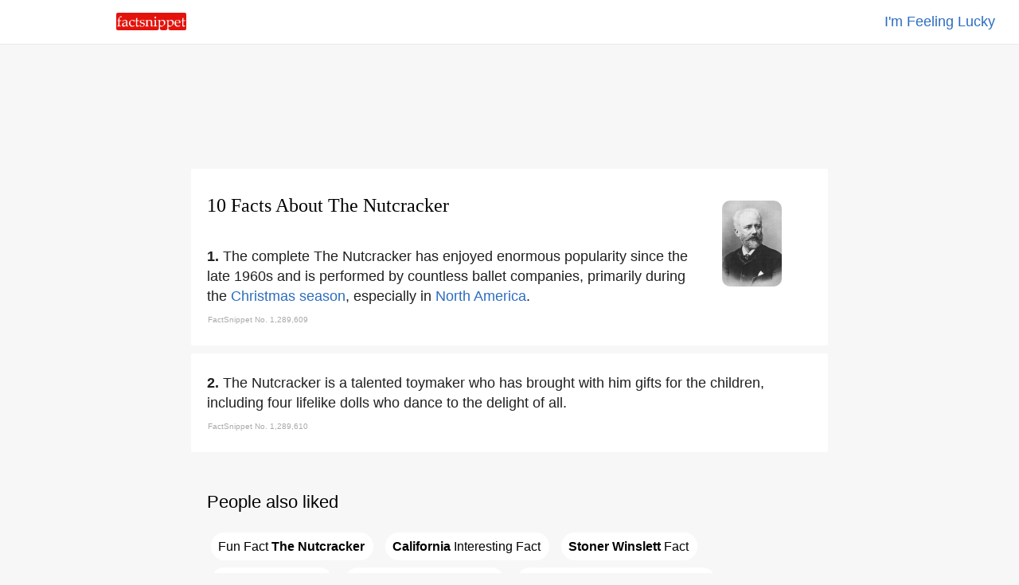

--- FILE ---
content_type: text/html
request_url: https://www.factsnippet.com/site/facts-about-the-nutcracker.html
body_size: 25886
content:
<!doctype html><html ⚡ lang='en'><head><meta charset='utf-8'><title>10 Facts About The Nutcracker | FactSnippet</title><link rel='shortcut icon' href='../favicon.png'><link rel='canonical' href='https://www.factsnippet.com/site/facts-about-the-nutcracker.html'><meta name='viewport' content="width=device-width,minimum-scale=1,initial-scale=1"><meta property="og:locale" content="en_US"><meta property="og:type" content="article"><meta property="og:title" content="10 Facts About The Nutcracker | FactSnippet"><meta property="og:description" content="The complete The Nutcracker has enjoyed enormous popularity since the late 1960s and is performed by countless ballet companies, primarily during the Christmas season, especially in North America. 10 Facts About The Nutcracker | FactSnippet."><meta property="og:url" content="https://www.factsnippet.com/site/facts-about-the-nutcracker.html"><meta property="og:site_name" content="FactSnippet"><meta property="og:updated_time" content="2022-11-05T08:00:08+00:00"><meta property="og:image" content="https://www.factsnippet.com/webp-licensed-images/the-nutcracker.webp"><meta property="og:image:secure_url" content="https://www.factsnippet.com/webp-licensed-images/the-nutcracker.webp"><meta property="og:image:width" content="1200"><meta property="og:image:height" content="1726"><meta name="twitter:description" content="The complete The Nutcracker has enjoyed enormous popularity since the late 1960s and is performed by countless ballet companies, primarily during the Christmas season, especially in North America. 10 Facts About The Nutcracker | FactSnippet."><meta name="twitter:image" content="https://www.factsnippet.com/webp-licensed-images/the-nutcracker.webp"><meta name="twitter:site" content="@factsnippet"><meta name="twitter:card" content="summary"><meta property="article:tag" content="The Nutcracker"><meta property="article:tag" content="Facts"><meta property="article:tag" content="About"><meta property="article:tag" content="Featured"><meta property="article:section" content="Features"><meta property="article:published_time" content="2022-11-05T08:00:08+00:00"><meta property="article:modified_time" content="2022-11-05T08:30:08+00:00"><meta name='description' content="The complete The Nutcracker has enjoyed enormous popularity since the late 1960s and is performed by countless ballet companies, primarily during the Christmas season, especially in North America. 10 Facts About The Nutcracker | FactSnippet."><link rel='license' href='https://creativecommons.org/licenses/by-sa/3.0/'><style amp-boilerplate>body{-webkit-animation:-amp-start 8s steps(1,end) 0s 1 normal both;-moz-animation:-amp-start 8s steps(1,end) 0s 1 normal both;-ms-animation:-amp-start 8s steps(1,end) 0s 1 normal both;animation:-amp-start 8s steps(1,end) 0s 1 normal both}@-webkit-keyframes -amp-start{from{visibility:hidden}to{visibility:visible}}@-moz-keyframes -amp-start{from{visibility:hidden}to{visibility:visible}}@-ms-keyframes -amp-start{from{visibility:hidden}to{visibility:visible}}@-o-keyframes -amp-start{from{visibility:hidden}to{visibility:visible}}@keyframes -amp-start{from{visibility:hidden}to{visibility:visible}}</style><noscript><style amp-boilerplate>body{-webkit-animation:none;-moz-animation:none;-ms-animation:none;animation:none}</style></noscript><script async src='https://cdn.ampproject.org/v0.js'></script><script async custom-element='amp-analytics' src='https://cdn.ampproject.org/v0/amp-analytics-0.1.js'></script><script async custom-element='amp-ad' src='https://cdn.ampproject.org/v0/amp-ad-0.1.js'></script><script type='application/ld+json'>{"@context": "https://schema.org","@type": "BlogPosting","mainEntityOfPage": "https://www.factsnippet.com/site/facts-about-the-nutcracker.html","name": "The Nutcracker Facts","headline":"10 Facts About The Nutcracker | FactSnippet","datePublished":"2022-11-05T08:00:08+00:00","dateModified":"2022-11-05T08:30:08+00:00","publisher": {"@type": "Organization","name": "FactSnippet","logo": {"url": "https://www.factsnippet.com/favicon.png","width": 32,"height": 32,"@type": "ImageObject"}},"author":[{"@type": "Organization","name": "FactSnippet"}],"image": {"@type": "ImageObject","url": "https://www.factsnippet.com/webp-licensed-images/the-nutcracker.webp","width": 1200,"height": 1726}}</script><style amp-custom> html { scroll-padding-top: 65px; } body { width:100%; margin:0px; background-color: #f7f7f7; color: #202020; } .a-light:link { color: white; text-decoration:none; } .a-light:hover { color: white; text-decoration:none; } .a-light:visited { color: white; text-decoration:none; } .a-dark:link { color: #191919; text-decoration: none; } .a-dark:hover { color: #191919; text-decoration: underline; } .a-dark:visited { color: #191919; text-decoration: none; } .header-fixed-left { top: 0; left: 0; background-color:white; width: 25%; padding-top: 16px; padding-bottom: 12px; padding-left: 30px; position: fixed; z-index: 1000; } .header-fixed-right { top: 0; right: 0; background-color:white; border-bottom: 1px solid #ebebeb; width: 100%; padding:15px; padding-right: 30px; text-align: right; position: fixed; z-index: 1000; } .footer-fixed { background-color: #191919; width:100%; color: white; Min-height: 250px; font-family: 'Arial'; } .container-footer { font-size: 16px; line-height: 1.4; padding:20px; margin-top: 25px; color: #d3d3d3; font-family: 'Arial'; } .footer-subscribe { font-size: 16px; line-height: 1.4; color: #d3d3d3; text-align:center; font-family: 'Arial'; } .footer-legal { font-size: 16px; line-height: 1.4; color: #d3d3d3; padding-top: 25px; text-align:center; font-family: 'Arial'; } .content { background-color: white; min-width: 320px; max-width: 760px; margin:10px; padding:20px; border-radius: 2px; } .content-advert { background-color: #f7f7f7; max-width: 760px; margin:10px; padding:20px; border-radius: 2px; padding-top: 20px; padding-bottom: 20px; } .content-advert-vertical { background-color: #f7f7f7; } .advert-google { background-color: #f7f7f7; font-size: 18px; text-align: left; line-height: 1.4; font-family: 'Arial'; max-height: 320px; text-align: center; margin: 0 auto; } .advert-google-vertical { background-color: #f7f7f7; font-size: 18px; text-align: left; line-height: 1.4; font-family: 'Arial'; max-height: 600px; } .advert-amazon { background-color: #f7f7f7; font-size: 18px; text-align: left; line-height: 1.4; font-family: 'Arial'; max-height: 200px; text-align: center; margin: 0 auto; } .content-toc { background-color: #f7f7f7; min-width: 320px; max-width: 760px; margin:10px; padding:20px; border-radius: 2px; } .toc { background-color: #f7f7f7; font-size: 18px; text-align: left; line-height: 1.4; font-family: 'Arial'; } .toc-header { font-size: 18px; text-align: Left; line-height: 1.4; font-family: 'Arial'; font-weight: normal; display: inline; } .toc-list { background-color: #f7f7f7; font-size: 18px; text-align: left; line-height: 1.4; font-family: 'Arial'; list-style: none; display: inline; padding: 0; } .toc-section { background-color: #f7f7f7; font-size: 18px; text-align: left; line-height: 1.4; font-family: 'Arial'; list-style: none; display: inline; padding: 0; } .toc-links-inline { background-color: white; color: black; text-decoration:none; border:solid 1px white; border-radius: 25px; height:25px; padding:8px; padding-right: 10px; margin: 5px; cursor:pointer; font-size: 16px; text-align: left; line-height: 2.8; font-family: 'Arial'; white-space: pre-wrap; } .toc-links-inline:hover { background-color: white; color: black; text-decoration: underline; border:solid 1px white; border-radius: 25px; height:25px; padding:8px; padding-right: 10px; margin: 5px; cursor:pointer; font-size: 16px; text-align: left; line-height: 2.8; font-family: 'Arial'; white-space: pre-wrap; } ul li { display: inline; } .podcast { background-color: #fafafa; min-height: 100%; text-align: left; font-family: 'Arial'; } .post-title { font-size:24px; line-height: 1.4; padding-bottom: 10px; font-family: 'Georgia'; font-weight: 100; text-align: left; margin: 0 auto; margin-top: 10px; margin-bottom: 20px; } .post-fact-number { background-color:white; font-size: 18px; text-align: Left; line-height: 1.4; font-family: 'Arial'; } .post-content { background-color:white; font-size: 18px; text-align: Left; line-height: 1.4; font-family: 'Arial'; padding-top: 5px; } .post-content-links { background-color: #f1f3f4; color: black; text-decoration:none; border:solid 1px #f1f3f4; border-radius: 25px; height:25px; padding:8px; padding-right: 10px; margin: 5px; font-size: 16px; text-align: left; line-height: 2.8; font-family: 'Arial'; white-space: pre-wrap; } .post-content-links:hover { background-color:white; color: black; text-decoration:none; border:solid 1px #f1f3f4; border-radius: 25px; height:25px; padding:8px; padding-right: 10px; margin: 5px; cursor:pointer; font-size: 16px; text-align: left; line-height: 2.8; font-family: 'Arial'; white-space: pre-wrap; } .post-content-links-inline { background-color:white; color: #2b6dbf; text-decoration:none; font-size: 18px; text-align: left; line-height: 1.4; font-family: 'Arial'; } .post-content-links-inline:hover { background-color:white; color: #2b6dbf; text-decoration: underline; font-size: 18px; text-align: left; line-height: 1.4; cursor:pointer; font-family: 'Arial'; } table { font-size: 16px; line-height: 1.4; border-spacing: 0px; border: none; width:100%; Max-width: 700px; vertical-align:top; } th, td { font-size: 16px; line-height: 1.4; padding-top:10px; padding-bottom:5px; width:50%; vertical-align:top; } .right { text-align: right; } .center { text-align: center; margin: 0 auto; } .left { text-align: left; } .information-bar-dark { font-size: 10px; line-height: 1.4; color: #A9A9A9; height:10px; font-family: 'Arial'; } .information-bar-light { font-size:10px; line-height:1.4; color: white; height:10px; font-family: 'Arial'; } h1 { font-size:24px; line-height:1.4; font-family: 'Georgia'; font-weight: 100; color: black; } h2 { font-size:22px; line-height:1.4; font-family: 'Arial'; font-weight: 100; color: black; } p { font-size:18px; line-height:1.4; font-family: 'Arial'; display: inline; } .webp-image { float: right; margin-top: 20px; margin-left: 5%; margin-right: 5%; } /* SEARCH BOX */ ::placeholder { color: #b2b4b7; font-weight: 100; opacity: 1; /* Firefox */ } ::-ms-input-placeholder { /* Internet Explorer 10-11 */ color: #b2b4b7; font-weight: 100; } ::-ms-input-placeholder { /* Microsoft Edge */ color: #b2b4b7; font-weight: 100; } .textbox { font-size: 18px; -webkit-appearance: none; outline: none; border-color: #dfe1e5; border-style: solid; border-width: 1px; height: 30px; width: 95%; margin-bottom: 20px; border-radius: 30px; padding: 5px; padding-left: 20px; } .textbox:hover { font-size: 18px; -webkit-appearance: none; outline: none; border-color: #dfe1e5; border-style: solid; border-width: 1px; height: 30px; width: 95%; margin-bottom: 20px; border-radius: 30px; padding: 5px; padding-left: 20px; box-shadow: 0 1px 2px rgb(0 0 0 / 0.2); } .textbox:focus { font-size: 18px; -webkit-appearance: none; outline: none; border-color: #dfe1e5; border-style: solid; border-width: 1px; height: 30px; width: 95%; margin-bottom: 20px; border-radius: 30px; padding: 5px; padding-left: 20px; box-shadow: 0 1px 2px rgb(0 0 0 / 0.2); } #search-results { /* Results are hidden until we find something */ display: none; width: 100%; } #search-results tr.clickable { cursor: pointer; } #search-results tr.clickable:hover td { cursor: pointer; text-decoration: underline; } #search-results td { text-align: left; padding-top: 5px; padding-bottom: 5px; padding-left: 2px; padding-right: 2px; word-wrap: break-word; vertical-align: middle; } #search-results .result-code td { } #search-results .result-code { color: #202020; width: 0px; cursor: default; } #search-results .result-name { color: #202020; cursor: pointer; width: 100%; padding-left: 10px; } #main { background-color:#f7f7f7; width:100%; margin:0px; margin-top: 65px; } #main-cover { background: url(../img/header-cover.svg) no-repeat center center fixed; -webkit-background-size: cover; -moz-background-size: cover; -o-background-size: cover; background-size: cover; width:100%; margin:0px; margin-top: 50px; } @media screen and (min-width: 528px) { #title-block-desktop { display: block; } /* show it on desktop */ #title-block-mobile { display: none; } /* hide it elsewhere */ } @media screen and (max-width: 528px) { #title-block-desktop { display: none; } /* hide it elsewhere */ #title-block-mobile { display: block; } /* hide it elsewhere */ } @media screen and (min-width: 360px) { #fixed-amp-mobile-header-ad { display: block; } /* show it on desktop */ #fixed-amp-tablet-header-ad { display: none; } /* hide it elsewhere */ #fixed-amp-desktop-header-ad { display: none; } /* hide it elsewhere */ } @media screen and (max-width: 360px) { #fixed-amp-mobile-header-ad { display: none; } /* hide it elsewhere */ } @media screen and (min-width: 528px) { #fixed-amp-tablet-header-ad { display: block; } /* show it on desktop */ #fixed-amp-mobile-header-ad { display: none; } /* hide it elsewhere */ #fixed-amp-desktop-header-ad { display: none; } /* hide it elsewhere */ } @media screen and (max-width: 528px) { #fixed-amp-tablet-header-ad { display: none; } /* hide it elsewhere */ } @media screen and (min-width: 788px) { #fixed-amp-desktop-header-ad { display: block; } /* show it on desktop */ #fixed-amp-mobile-header-ad { display: none; } /* hide it elsewhere */ #fixed-amp-tablet-header-ad { display: none; } /* hide it elsewhere */ } @media screen and (max-width: 788px) { #fixed-amp-desktop-header-ad { display: none; } /* hide it elsewhere */ } @media screen and (min-width: 360px) { #fixed-amp-mobile-footer-ad { display: block; } /* show it on desktop */ #fixed-amp-tablet-footer-ad { display: none; } /* hide it elsewhere */ #fixed-amp-desktop-footer-ad { display: none; } /* hide it elsewhere */ } @media screen and (max-width: 360px) { #fixed-amp-mobile-footer-ad { display: none; } /* hide it elsewhere */ } @media screen and (min-width: 528px) { #fixed-amp-tablet-footer-ad { display: block; } /* show it on desktop */ #fixed-amp-mobile-footer-ad { display: none; } /* hide it elsewhere */ #fixed-amp-desktop-footer-ad { display: none; } /* hide it elsewhere */ } @media screen and (max-width: 528px) { #fixed-amp-tablet-footer-ad { display: none; } /* hide it elsewhere */ } @media screen and (min-width: 788px) { #fixed-amp-desktop-footer-ad { display: block; } /* show it on desktop */ #fixed-amp-mobile-footer-ad { display: none; } /* hide it elsewhere */ #fixed-amp-tablet-footer-ad { display: none; } /* hide it elsewhere */ } @media screen and (max-width: 788px) { #fixed-amp-desktop-footer-ad { display: none; } /* hide it elsewhere */ } @media screen and (min-width: 1248px) { #fixed-amp-desktop-right-narrow-ad { display: block; } /* show it on desktop */ #fixed-amp-desktop-right-wide-ad { display: none; } /* hide it elsewhere */ } @media screen and (max-width: 1248px) { #fixed-amp-desktop-right-narrow-ad { display: none; } /* hide it elsewhere */ } #fixed-amp-desktop-right-narrow-ad { float: right; z-index: 1000; text-align: center; margin: 0 auto; width: 16%; } @media screen and (min-width: 1900px) { #fixed-amp-desktop-right-wide-ad { display: block; } /* show it on desktop */ #fixed-amp-desktop-right-narrow-ad { display: none; } /* hide it elsewhere */ } @media screen and (min-width: 0px) and (max-width: 1900px) { #fixed-amp-desktop-right-wide-ad { display: none; } /* hide it elsewhere */ } #fixed-amp-desktop-right-wide-ad { float: right; z-index: 1000; text-align: left; margin: 0 auto; width: 22%; }</style></head><body><!-- Google Analytics --><amp-analytics type='gtag' data-credentials='include'><script type='application/json'>{ "vars" : { "gtag_id": "UA-110532999-1", "config" : { "UA-110532999-1": { "groups": "default" } } }}</script></amp-analytics><div id='main'><center><header><div class='header-fixed-right'><a class='post-content-links-inline' href='https://www.factsnippet.com/site/facts-about-maribor.html' title="Maribor">I'm Feeling Lucky</a></div><div class='header-fixed-left'><a href='https://www.factsnippet.com' title='FactSnippet'><amp-img src='../img/logo.png' alt='Logo' height='22' width='88' style='border-radius: 2px;'></amp-img></a></div></header><div id='fixed-amp-desktop-header-ad' class='content-advert'><div class='advert-google'><amp-ad layout='fixed' width='728' height='90' type='adsense' data-ad-client='ca-pub-6187458636091844' data-ad-slot='3677639219'></amp-ad></div></div><div id='fixed-amp-tablet-header-ad' class='content-advert'><div class='advert-google'><amp-ad layout='fixed' width='468' height='60' type='adsense' data-ad-client='ca-pub-6187458636091844' data-ad-slot='3677639219'></amp-ad></div></div><div id='fixed-amp-mobile-header-ad' class='content-advert'><div class='advert-google'><amp-ad layout='fixed' width='300' height='60' type='adsense' data-ad-client='ca-pub-6187458636091844' data-ad-slot='3677639219'></amp-ad></div></div><div id='fixed-amp-desktop-right-wide-ad' class='content-advert-vertical'><div class='advert-google-vertical'><amp-ad layout='fixed' width='300' height='600' type='adsense' data-ad-client='ca-pub-6187458636091844' data-ad-slot='3233520736'> </amp-ad></div></div><div id='fixed-amp-desktop-right-narrow-ad' class='content-advert-vertical'><div class='advert-google-vertical'><amp-ad layout='fixed' width='160' height='600' type='adsense' data-ad-client='ca-pub-6187458636091844' data-ad-slot='8746041178'> </amp-ad></div></div><article><div id='1289609' class='content'><amp-img id='title-block-desktop' class='webp-image' src='https://www.factsnippet.com/webp-licensed-images/the-nutcracker.webp' alt='facts about the nutcracker.html' width='75' height='108' object-fit='cover' style='border-radius: 10px; filter: grayscale(75%);'></amp-img><h1 class='post-title'>10 Facts About The Nutcracker</h1><div class='post-content'><amp-img id='title-block-mobile' class='webp-image' src='https://www.factsnippet.com/webp-licensed-images/the-nutcracker.webp' alt='facts about the nutcracker.html' width='75' height='108' object-fit='cover' style='border-radius: 10px; filter: grayscale(75%);'></amp-img><span class='post-fact-number'><b>1. </b></span><p>The complete The Nutcracker has enjoyed enormous popularity since the late 1960s and is performed by countless ballet companies, primarily during the <a class='post-content-links-inline' href='facts-about-christmas-season.html' title="Christmas season">Christmas season</a>, especially in <a class='post-content-links-inline' href='facts-about-north-america.html' title="North America">North America</a>. </p><table><tr><td class='information-bar-dark'>FactSnippet No. 1,289,609</td></tr></table></div></div><div id='1289610' class='content'><div class='post-content'><span class='post-fact-number'><b>2. </b></span><p>The Nutcracker is a talented toymaker who has brought with him gifts for the children, including four lifelike dolls who dance to the delight of all. </p><table><tr><td class='information-bar-dark'>FactSnippet No. 1,289,610</td></tr></table></div></div><div id='content-toc' class='content-toc' role='navigation'><div id='toc' class='toc' role='navigation'><h2>People also liked</h2><ul class='toc-list'><li class='toc-section'> <a href='#1289609' class='toc-links-inline' title="Fun Fact The Nutcracker">Fun&#160;Fact&#160;<b>The&#160;Nutcracker</b></a></li><li class='toc-section'> <a href='#1289617' class='toc-links-inline' title="California Interesting Fact"><b>California</b>&#160;Interesting&#160;Fact</a></li><li class='toc-section'> <a href='#1289614' class='toc-links-inline' title="Stoner Winslett Fact"><b>Stoner&#160;Winslett</b>&#160;Fact</a></li><li class='toc-section'> <a href='#1289617' class='toc-links-inline' title="Fact About Florida">Fact&#160;About&#160;<b>Florida</b></a></li><li class='toc-section'> <a href='#1289609' class='toc-links-inline' title="Christmas season Trivia"><b>Christmas&#160;season</b>&#160;Trivia</a></li><li class='toc-section'> <a href='#1289617' class='toc-links-inline' title="Fun Fact The Nutcracker Interesting Fact"><b>The&#160;Nutcracker</b>&#160;Interesting&#160;Fact</a></li></ul></div></div><div id='1289611' class='content'><div class='post-content'><span class='post-fact-number'><b>3. </b></span><p>The Nutcracker appears to lead the soldiers, who are joined by tin soldiers, and by dolls who serve as doctors to carry away the wounded. </p><table><tr><td class='information-bar-dark'>FactSnippet No. 1,289,611</td></tr></table></div></div><div class='content-advert'><div class='advert-google'><amp-ad width='100vw' height='320' type='adsense' data-ad-client='ca-pub-6187458636091844' data-ad-slot='4622030150' data-auto-format='rspv' data-full-width=''> <div overflow=''></div></amp-ad></div></div><div id='1289612' class='content'><div class='post-content'><span class='post-fact-number'><b>4. </b></span><p>The Nutcracker leads Clara through the moonlit night to a pine forest in which the snowflakes dance around them, beckoning them on to his kingdom as the first act ends. </p><table><tr><td class='information-bar-dark'>FactSnippet No. 1,289,612</td></tr></table></div></div><div id='1289613' class='content'><div class='post-content'><span class='post-fact-number'><b>5. </b></span><p>The Nutcracker said some productions had made changes to improve this. </p><table><tr><td class='information-bar-dark'>FactSnippet No. 1,289,613</td></tr></table></div></div><div class='content'><div class='post-content'><h2>Related searches</h2><a class='post-content-links' href='facts-about-christmas-season.html' title="Christmas season">Christmas&#160;season</a> <a class='post-content-links' href='facts-about-north-america.html' title="North America">North&#160;America</a> <a class='post-content-links' href='facts-about-stoner-winslett.html' title="Stoner Winslett">Stoner&#160;Winslett</a> <a class='post-content-links' href='facts-about-california.html' title="California">California</a> <a class='post-content-links' href='facts-about-florida.html' title="Florida">Florida</a> <a class='post-content-links' href='facts-about-hawaii.html' title="Hawaii">Hawaii</a> </div></div><div id='1289614' class='content'><div class='post-content'><span class='post-fact-number'><b>6. </b></span><p><a class='post-content-links-inline' href='facts-about-stoner-winslett.html' title="Stoner Winslett">Stoner Winslett</a> of the Richmond Ballet said The Nutcracker was not racist and that her productions had a "diverse cast". </p><table><tr><td class='information-bar-dark'>FactSnippet No. 1,289,614</td></tr></table></div></div><div id='1289615' class='content'><div class='post-content'><span class='post-fact-number'><b>7. </b></span><p>Warm and welcoming veneer of domestic bliss in The Nutcracker gives the appearance that all is just plummy in the ballet world. </p><table><tr><td class='information-bar-dark'>FactSnippet No. 1,289,615</td></tr></table></div></div><div id='1289616' class='content'><div class='post-content'><span class='post-fact-number'><b>8. </b></span><p>The tyranny of The Nutcracker is emblematic of how dull and risk-averse American ballet has become. </p><table><tr><td class='information-bar-dark'>FactSnippet No. 1,289,616</td></tr></table></div></div><div id='1289617' class='content'><div class='post-content'><span class='post-fact-number'><b>9. </b></span><p>Yet The Nutcracker is seasonal entertainment even in parts of America where snow seldom falls: <a class='post-content-links-inline' href='facts-about-hawaii.html' title="Hawaii">Hawaii</a>, the <a class='post-content-links-inline' href='facts-about-california.html' title="California">California</a> coast, <a class='post-content-links-inline' href='facts-about-florida.html' title="Florida">Florida</a>. </p><table><tr><td class='information-bar-dark'>FactSnippet No. 1,289,617</td></tr></table></div></div><div id='1289618' class='content'><div class='post-content'><span class='post-fact-number'><b>10. </b></span><p>The Nutcracker's hears stories of trickery, deceit, a rodent mother avenging her children's death, and a character who must never fall asleep . </p><table><tr><td class='information-bar-dark'>FactSnippet No. 1,289,618</td></tr></table></div></div></article><div id='fixed-amp-desktop-footer-ad' class='content-advert'><div class='advert-google'><amp-ad layout='fixed' width='728' height='90' type='adsense' data-ad-client='ca-pub-6187458636091844' data-ad-slot='8876482230'></amp-ad></div></div><div id='fixed-amp-tablet-footer-ad' class='content-advert'><div class='advert-google'><amp-ad layout='fixed' width='468' height='60' type='adsense' data-ad-client='ca-pub-6187458636091844' data-ad-slot='8876482230'></amp-ad></div></div><div id='fixed-amp-mobile-footer-ad' class='content-advert'><div class='advert-google'><amp-ad layout='fixed' width='300' height='100' type='adsense' data-ad-client='ca-pub-6187458636091844' data-ad-slot='2885256121'></amp-ad></div></div><footer class='footer-fixed'><div class='container-footer'><table><tr><td class='center'><p class='footer-subscribe'><br><br><a class='a-light' target='_blank' href='https://docs.google.com/forms/d/e/1FAIpQLSer1jb4u76BaQm8YR0L-kyl19YI-vGoQRtK_ePeLq60zkXDrQ/viewform' title='Subscribe to our daily email'>Subscribe to our daily email</a></p><br><br><br><p class='footer-legal'><a class='a-light' href='../' title='FactSnippet'>FactSnippet</a> &#183; <a class='a-light' href='../about.html' title='About'>About</a> &#183; <a class='a-light' href='../tos.html' title='Terms'>Terms</a> &#183; <a class='a-light' href='../privacy.html' title='Privacy'>Privacy</a> &#183; <a class='a-light' target='_blank' href='https://docs.google.com/forms/d/e/1FAIpQLSfxSnyeW1wLsTsGOOjBrHye5gVioh9lr5holxSKIr1-EnbIkA/viewform' title='Contact Us'>Contact</a></p></td></tr></table></div></footer></center></div></body></html>